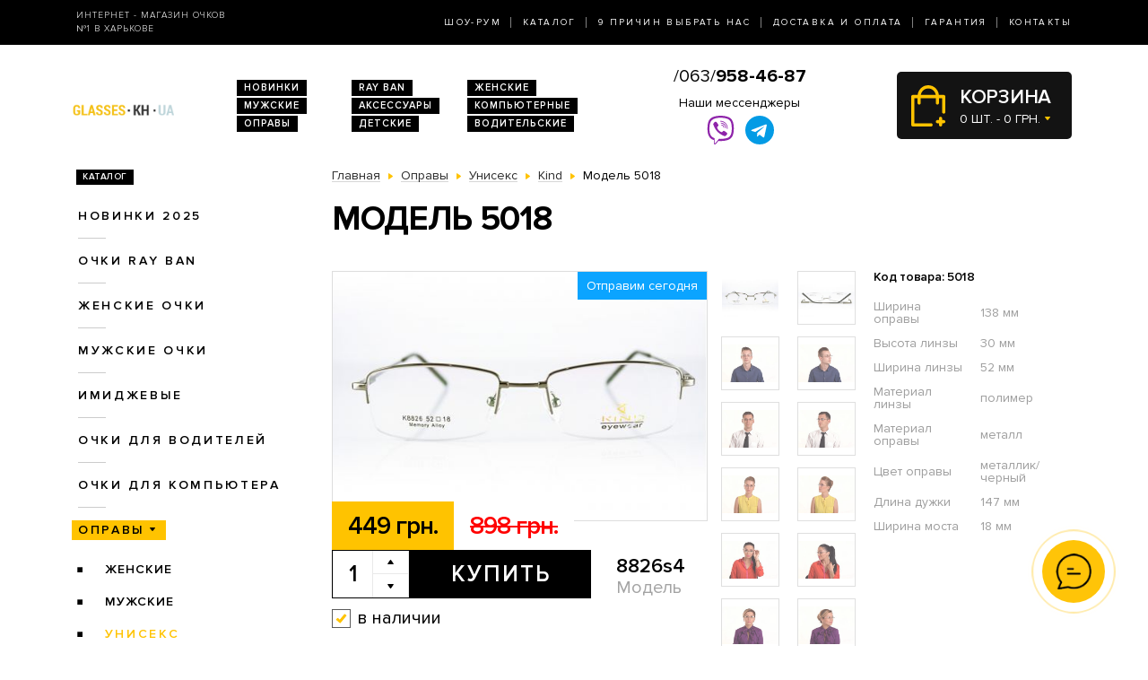

--- FILE ---
content_type: text/html; charset=utf-8
request_url: https://glasses.kh.ua/opravi/uniseks/kind/modely-8826s4/
body_size: 7748
content:
<!DOCTYPE html>
<html lang="ru" dir="ltr">    
    
<head>
	<meta charset="utf-8" />
	<meta name="viewport" content="width=device-width, initial-scale=1">
	<link href="/favicon.ico" rel="shortcut icon" type="image/x-icon" />
	<title>Очки Модель 8826s4  - магазин солнцезащитных очков в Харькове</title>
	<base href="https://glasses.kh.ua/" />
		<meta name="description" content="Модель 5018 ➨Одесса. Огромный ассортимент. 100% гарантия качества. Доставка по всей Украине. ✓ Заходите!" />
		<link rel="stylesheet" href="/catalog/view/theme/2020/dist/css/libs.min.css?v=1.3">
	<link rel="stylesheet" href="/catalog/view/theme/2020/dist/css/main.min.css?v=1.3">
</head>
<body>
	<header class="header">
		<div class="topbar d-none d-md-block">
			<div class="container-lg h-100">
				<div class="row justify-content-between align-items-center h-100">
					<div class="col-xl-3 text-center text-xl-left d-none d-lg-block">
						<div class="topbar-slogan">Интернет - магазин очков <br>№1 в Харькове</div>
					</div>
					<div class="col">
						<nav>
							<ul class="topbar-nav list-unstyled text-center text-xl-right m-0">
								<li><a href="/about/">Шоу-Рум</a></li>
								<li><a href="/ray-ban/">Каталог</a></li>
								<li><a href="/why-us/">9 Причин выбрать нас</a></li>
								<li><a href="/delivery/">Доставка и оплата</a></li>
								<li><a href="/guarantee/">Гарантия</a></li>
								<li><a href="/contacts/">Контакты</a></li>
							</ul>
						</nav>
					</div>
				</div>
			</div>
		</div>
		
		<div class="header-compact d-flex justify-content-between flex-column">
			<div class="header-top">
				<div class="container h-100">
					<div class="row align-items-center flex-sm-nowrap h-100">
						<div class="navbar-light col d-block d-md-none flex-grow-0 order-xs-1">
							<button class="navbar-toggler open-slide-menu" type="button">
								<span class="navbar-toggler-icon"></span>
							</button>
						</div>
						<div class="col flex-sm-grow-0 p-xs-0 order-xs-2">
							<div class="header-top-logo text-center text-sm-left">
																	<a href="/">
										<img alt="Интернет-магазин солнцезащитных очков" title="Интернет-магазин солнцезащитных очков glasses.kh.ua" src="https://glasses.kh.ua/image/logo/glasses-kh-ua-yellow.png">
									</a>
								 
							</div>
						</div>
						<div class="col d-none d-md-block">
							<ul class="header-top-links list-unstyled m-0 d-flex flex-wrap">
																<li><a href="/novinki/">Новинки</a></li>
								<li><a href="/ray-ban/">RAY BAN</a></li>
								<li><a href="/zhenskie-ochki/">Женские</a></li>
								<li><a href="/muzhskie-ochki/">Мужские</a></li>
								<li><a href="/aksessuari/">Аксессуары</a></li>
								<li><a href="/ochki-dlya-kompyyutera/">Компьютерные</a></li>
								<li><a href="/opravi/">Оправы</a></li>
								<li><a href="/detskie/">Детские</a></li>
								<li><a href="/voditelyskie-ochki/">Водительские</a></li>
							</ul>
						</div>
						
						<div class="col p-xs-0 text-center order-xs-4 flex-fill">
						    <a style="font-size:20px;white-space:nowrap;" href="tel:380639584687">/063/<b>958-46-87</b></a>
							<div class="w-100 pt-1">
								<div class="text-bold mb-1 d-none d-lg-block">Наши мессенджеры</div>
								<ul class="messengers-list d-flex flex-row flex-nowrap align-items-center justify-content-center mb-md-1">
									<li>
										<a href="viber://chat?number=+380962823838">
											<img loading="lazy" class="messengers-img" src="/catalog/view/theme/2020/dist/img/viber.svg">
										</a>
									</li>
									<li>
										<a href="tg://resolve?domain=Glasses38">
											<img loading="lazy" class="messengers-img" src="/catalog/view/theme/2020/dist/img/telegram.svg">
										</a>
									</li>
								</ul>
							</div>
													</div>
						
						<div class="col flex-grow-0 order-xs-3">
							<div id="cart" class="cart d-flex align-items-center position-relative" data-toggle="dropdown" aria-haspopup="true" aria-expanded="false">
  <span class="cart-totals-xs-count d-lg-none"></span>
  <div id="cartCaret" class="cart-content text-uppercase d-none d-lg-block">
    <div class="cart-title">Корзина</div>
    <div id="cart-total" class="cart-short-info">0 шт. - 0 грн.</div>
  </div>
        <div class="cart-dropdown dropdown-menu dropdown-menu-right" aria-labelledby="cart" style="">
                    <div class="mini-cart-info-empty text-center"><span>Корзина покупок пуста!</span></div>
              </div>
      </div>
<i class="far fa-window-close"></i>
						</div>
					</div>
				</div>
			</div>
					</div>
	</header>
	<body>    <main class="main">
        <section class="section category pt-0">
            <div class="container">
                <div class="row">
                                            <div class="d-none d-lg-block col-md-3">
                            <div id="column-left" class="left_menu" >
    <div class="sidebar-categories">

  <div class="sidebar-title d-inline-block text-uppercase">Каталог</div>

  <ul class="sidebar-list list-unstyled">
            <li class="sidebar-item">
      
                                  <a href="https://glasses.kh.ua/novinki/" class="no-active">Новинки 2025</a>
                    
                <ul class="sidebar-sublist list-unstyled">
                    <li class="sidebar-item">
                          <a href="https://glasses.kh.ua/novinki/uniseks/">унисекс</a>
                                    </li>
                    <li class="sidebar-item">
                          <a href="https://glasses.kh.ua/novinki/zhenskie/">женские</a>
                                    </li>
                    <li class="sidebar-item">
                          <a href="https://glasses.kh.ua/novinki/muzhskie/">мужские</a>
                                    </li>
                  </ul>
              </li>
            <li class="sidebar-item">
      
                                  <a href="https://glasses.kh.ua/ray-ban/" class="no-active">Очки RAY BAN</a>
                    
                <ul class="sidebar-sublist list-unstyled">
                    <li class="sidebar-item">
                          <a href="https://glasses.kh.ua/ray-ban/ray-ban-aviatori-kapli-/">Aviator</a>
                                    </li>
                    <li class="sidebar-item">
                          <a href="https://glasses.kh.ua/ray-ban/ray-ban-kruglie/">Round Metal</a>
                                    </li>
                    <li class="sidebar-item">
                          <a href="https://glasses.kh.ua/ray-ban/ray-ban-vayfaeri/">Wayfarer</a>
                                    </li>
                    <li class="sidebar-item">
                          <a href="https://glasses.kh.ua/ray-ban/clubmasters/">Clubmaster</a>
                                    </li>
                  </ul>
              </li>
            <li class="sidebar-item">
      
                                  <a href="https://glasses.kh.ua/zhenskie-ochki/" class="no-active">Женские очки</a>
                    
                <ul class="sidebar-sublist list-unstyled">
                    <li class="sidebar-item">
                          <a href="https://glasses.kh.ua/zhenskie-ochki/miu-miu/">Miu Miu</a>
                                    </li>
                    <li class="sidebar-item">
                          <a href="https://glasses.kh.ua/zhenskie-ochki/brendi/">Бренды</a>
                                            <ul class="sidebar-sublist">
                                            <li>
                                                        <a href="https://glasses.kh.ua/zhenskie-ochki/brendi/cartier/">Cartier</a>
                                                </li>
                                            <li>
                                                        <a href="https://glasses.kh.ua/zhenskie-ochki/brendi/chanel/">Chanel</a>
                                                </li>
                                            <li>
                                                        <a href="https://glasses.kh.ua/zhenskie-ochki/brendi/christian-dior/">Christian Dior</a>
                                                </li>
                                            <li>
                                                        <a href="https://glasses.kh.ua/zhenskie-ochki/brendi/chrome-hearts/">Chrome Hearts</a>
                                                </li>
                                            <li>
                                                        <a href="https://glasses.kh.ua/zhenskie-ochki/brendi/escada/">Escada</a>
                                                </li>
                                            <li>
                                                        <a href="https://glasses.kh.ua/zhenskie-ochki/brendi/gucci/">Gucci</a>
                                                </li>
                                            <li>
                                                        <a href="https://glasses.kh.ua/zhenskie-ochki/brendi/louis-vuitton/">Louis Vuitton</a>
                                                </li>
                                            <li>
                                                        <a href="https://glasses.kh.ua/zhenskie-ochki/brendi/prada/">Prada</a>
                                                </li>
                                            <li>
                                                        <a href="https://glasses.kh.ua/zhenskie-ochki/brendi/roberto-cavalli/">Roberto Cavalli</a>
                                                </li>
                                            <li>
                                                        <a href="https://glasses.kh.ua/zhenskie-ochki/brendi/swarovski/">Swarovski</a>
                                                </li>
                                            <li>
                                                        <a href="https://glasses.kh.ua/zhenskie-ochki/brendi/tom-ford/">Tom Ford</a>
                                                </li>
                                            <li>
                                                        <a href="https://glasses.kh.ua/zhenskie-ochki/brendi/drugie/">Другие</a>
                                                </li>
                                        </ul>
                        </li>
                    <li class="sidebar-item">
                          <a href="https://glasses.kh.ua/zhenskie-ochki/zhenskie-vip/">Женские VIP</a>
                                    </li>
                    <li class="sidebar-item">
                          <a href="https://glasses.kh.ua/zhenskie-ochki/zhenskie-kapli/">Женские Капли</a>
                                    </li>
                    <li class="sidebar-item">
                          <a href="https://glasses.kh.ua/zhenskie-ochki/zhenskie-klassika/">Женские Классика</a>
                                    </li>
                  </ul>
              </li>
            <li class="sidebar-item">
      
                                  <a href="https://glasses.kh.ua/muzhskie-ochki/" class="no-active">Мужские очки</a>
                    
                <ul class="sidebar-sublist list-unstyled">
                    <li class="sidebar-item">
                          <a href="https://glasses.kh.ua/muzhskie-ochki/porsche_design/">Porsche Design</a>
                                    </li>
                    <li class="sidebar-item">
                          <a href="https://glasses.kh.ua/muzhskie-ochki/brendi/">Брендовые</a>
                                            <ul class="sidebar-sublist">
                                            <li>
                                                        <a href="https://glasses.kh.ua/muzhskie-ochki/brendi/cartier/">Cartier</a>
                                                </li>
                                            <li>
                                                        <a href="https://glasses.kh.ua/muzhskie-ochki/brendi/christian-dior/">Christian Dior</a>
                                                </li>
                                            <li>
                                                        <a href="https://glasses.kh.ua/muzhskie-ochki/brendi/chrome-hearts/">Chrome Hearts</a>
                                                </li>
                                            <li>
                                                        <a href="https://glasses.kh.ua/muzhskie-ochki/brendi/ferrari/">Ferrari</a>
                                                </li>
                                            <li>
                                                        <a href="https://glasses.kh.ua/muzhskie-ochki/brendi/porsche-design/">Porsche Design</a>
                                                </li>
                                            <li>
                                                        <a href="https://glasses.kh.ua/muzhskie-ochki/brendi/prada/">Prada</a>
                                                </li>
                                            <li>
                                                        <a href="https://glasses.kh.ua/muzhskie-ochki/brendi/drugie/">Другие</a>
                                                </li>
                                        </ul>
                        </li>
                    <li class="sidebar-item">
                          <a href="https://glasses.kh.ua/muzhskie-ochki/muzhskie-kapli/">Капли</a>
                                    </li>
                    <li class="sidebar-item">
                          <a href="https://glasses.kh.ua/muzhskie-ochki/muzhskie-klassika/">Классика</a>
                                    </li>
                    <li class="sidebar-item">
                          <a href="https://glasses.kh.ua/muzhskie-ochki/muzhskie-sport/">Спорт</a>
                                    </li>
                    <li class="sidebar-item">
                          <a href="https://glasses.kh.ua/muzhskie-ochki/muzhskie-hameleoni/">Хамелеоны</a>
                                    </li>
                  </ul>
              </li>
            <li class="sidebar-item">
      
                                <a href="https://glasses.kh.ua/imidzhevyye-ochki/" class="no-active">Имиджевые</a>
                  
              </li>
            <li class="sidebar-item">
      
                                <a href="https://glasses.kh.ua/voditelyskie-ochki/" class="no-active">Очки для водителей</a>
                  
                <ul class="sidebar-sublist list-unstyled">
                    <li class="sidebar-item">
                          <a href="https://glasses.kh.ua/voditelyskie-ochki/voditelyskie-ochki-aviator/">Авиатор</a>
                                    </li>
                    <li class="sidebar-item">
                          <a href="https://glasses.kh.ua/voditelyskie-ochki/voditelyskie-ochki-premium/">Премиум</a>
                                    </li>
                    <li class="sidebar-item">
                          <a href="https://glasses.kh.ua/voditelyskie-ochki/voditelyskie-ochki-sport/">Спорт</a>
                                    </li>
                    <li class="sidebar-item">
                          <a href="https://glasses.kh.ua/voditelyskie-ochki/voditelyskie-ochki-standart/">Стандарт</a>
                                    </li>
                  </ul>
              </li>
            <li class="sidebar-item">
      
                                <a href="https://glasses.kh.ua/ochki-dlya-kompyyutera/" class="no-active">Очки для компьютера</a>
                  
              </li>
            <li class="sidebar-item">
      
                                                  <a href="https://glasses.kh.ua/opravi/" class="sidebar-item-active">Оправы</a>
              
                  
                <ul class="sidebar-sublist list-unstyled">
                    <li class="sidebar-item">
                          <a href="https://glasses.kh.ua/opravi/zhenskie/">Женские</a>
                                            <ul class="sidebar-sublist">
                                            <li>
                                                        <a href="https://glasses.kh.ua/opravi/zhenskie/alanie/">Alanie</a>
                                                </li>
                                            <li>
                                                        <a href="https://glasses.kh.ua/opravi/zhenskie/armani/">Armani</a>
                                                </li>
                                            <li>
                                                        <a href="https://glasses.kh.ua/opravi/zhenskie/chanel/">Chanel</a>
                                                </li>
                                            <li>
                                                        <a href="https://glasses.kh.ua/opravi/zhenskie/gucci/">Gucci</a>
                                                </li>
                                        </ul>
                        </li>
                    <li class="sidebar-item">
                          <a href="https://glasses.kh.ua/opravi/muzhskie/">Мужские</a>
                                            <ul class="sidebar-sublist">
                                            <li>
                                                        <a href="https://glasses.kh.ua/opravi/muzhskie/kind/">Kind</a>
                                                </li>
                                        </ul>
                        </li>
                    <li class="sidebar-item">
                                            <a href="https://glasses.kh.ua/opravi/uniseks/" class="sidebar-sublist-item-active">Унисекс</a>
                                                          <ul class="sidebar-sublist">
                                            <li>
                                                                                          <a href="https://glasses.kh.ua/opravi/uniseks/kind/" class="sidebar-sublist-item-active">Kind</a>
                              
                                                </li>
                                        </ul>
                        </li>
                  </ul>
              </li>
            <li class="sidebar-item">
      
                                <a href="https://glasses.kh.ua/detskie/" class="no-active">Детские очки</a>
                  
              </li>
            <li class="sidebar-item">
      
                                <a href="https://glasses.kh.ua/aksessuari/" class="no-active">Аксессуары для очков</a>
                  
              </li>
            <li class="sidebar-item">
      
                                <a href="https://glasses.kh.ua/sale/" class="no-active">Распродажа</a>
                  
                <ul class="sidebar-sublist list-unstyled">
                    <li class="sidebar-item">
                          <a href="https://glasses.kh.ua/sale/zhenskiye-ochki/">Женские очки</a>
                                    </li>
                    <li class="sidebar-item">
                          <a href="https://glasses.kh.ua/sale/muzhskiye-ochki/">Мужские очки</a>
                                    </li>
                  </ul>
              </li>
          </ul>
</div>  











</div>

                        </div>
                                        <div class="col-lg-9">
                        
                        <div class="breadcrumbs">
                            <ul class="list-inline">
                                
                                    
                                                                            <li class="breadcrumbs-item list-inline-item" itemtype="http://data-vocabulary.org/Breadcrumb" itemscope="itemscope" >
                                            <a href="https://glasses.kh.ua/" itemprop="url" >
                                                <span itemprop="title">Главная</span>
                                            </a>
                                        </li>
                                    
                                
                                    
                                                                            <li class="breadcrumbs-item list-inline-item" itemtype="http://data-vocabulary.org/Breadcrumb" itemscope="itemscope" >
                                            <a href="https://glasses.kh.ua/opravi/" itemprop="url" >
                                                <span itemprop="title">Оправы</span>
                                            </a>
                                        </li>
                                    
                                
                                    
                                                                            <li class="breadcrumbs-item list-inline-item" itemtype="http://data-vocabulary.org/Breadcrumb" itemscope="itemscope" >
                                            <a href="https://glasses.kh.ua/opravi/uniseks/" itemprop="url" >
                                                <span itemprop="title">Унисекс</span>
                                            </a>
                                        </li>
                                    
                                
                                    
                                                                            <li class="breadcrumbs-item list-inline-item" itemtype="http://data-vocabulary.org/Breadcrumb" itemscope="itemscope" >
                                            <a href="https://glasses.kh.ua/opravi/uniseks/kind/" itemprop="url" >
                                                <span itemprop="title">Kind</span>
                                            </a>
                                        </li>
                                    
                                
                                    
                                                                            <li class="list-inline-item">
                                            <span itemprop="title">Модель 5018</span>
                                        </li>
                                    
                                                            </ul>
                        </div>

                        <h1>Модель 5018</h1>

                        
    <div class="product row mb-2 mb-md-5" itemtype="http://schema.org/Product" itemscope>
    <div class="col product-left">
        <meta itemprop="name" content="Модель 5018">
        <meta itemprop="sku" content="8826s4">
        <div class="row">
            <div class="col-md-9">
                <div class="product-img position-relative">
                    <div id="send-today" class="d-none">Отправим сегодня</div>
                    <style>#send-today{display: block;position: absolute;top: 0;right: 0;z-index: 10;padding: 5px 10px;background-color: #0ba4ff;color: #fff;}</style>
                    <script>function checkTimeAndDay(){let e=new Date,n=e.getDay(),d=new Date(e.toLocaleString("en-US",{timeZone:"Europe/Kiev"})),s=d.getHours(),t=document.getElementById("send-today");n>=1&&n<=5&&s>=0&&s<=17?(t.classList.add("d-flex"),t.classList.remove("d-none")):(t.classList.add("d-none"),t.classList.remove("d-flex"))}window.onload=checkTimeAndDay;</script>
                                            <div class="product-slick-img">
                                                            <a href="https://glasses.kh.ua/image/cache/2407/IMG_2232-720x480.JPG" title="Модель 5018" data-lightbox="image-1">
                                    <img itemprop="image" src="https://glasses.kh.ua/image/cache/2407/IMG_2232-491x327.JPG" title="Модель 5018" alt="Модель 5018">
                                </a>
                                                            <a href="https://glasses.kh.ua/image/cache/2407/IMG_2233-720x480.JPG" title="Модель 5018" data-lightbox="image-1">
                                    <img itemprop="image" src="https://glasses.kh.ua/image/cache/2407/IMG_2233-491x327.JPG" title="Модель 5018" alt="Модель 5018">
                                </a>
                                                            <a href="https://glasses.kh.ua/image/cache/1808/602-720x480.JPG" title="Модель 5018" data-lightbox="image-1">
                                    <img itemprop="image" src="https://glasses.kh.ua/image/cache/1808/602-491x327.JPG" title="Модель 5018" alt="Модель 5018">
                                </a>
                                                            <a href="https://glasses.kh.ua/image/cache/1808/603-720x480.JPG" title="Модель 5018" data-lightbox="image-1">
                                    <img itemprop="image" src="https://glasses.kh.ua/image/cache/1808/603-491x327.JPG" title="Модель 5018" alt="Модель 5018">
                                </a>
                                                            <a href="https://glasses.kh.ua/image/cache/1808/604-720x480.JPG" title="Модель 5018" data-lightbox="image-1">
                                    <img itemprop="image" src="https://glasses.kh.ua/image/cache/1808/604-491x327.JPG" title="Модель 5018" alt="Модель 5018">
                                </a>
                                                            <a href="https://glasses.kh.ua/image/cache/1808/605-720x480.JPG" title="Модель 5018" data-lightbox="image-1">
                                    <img itemprop="image" src="https://glasses.kh.ua/image/cache/1808/605-491x327.JPG" title="Модель 5018" alt="Модель 5018">
                                </a>
                                                            <a href="https://glasses.kh.ua/image/cache/1808/606-720x480.JPG" title="Модель 5018" data-lightbox="image-1">
                                    <img itemprop="image" src="https://glasses.kh.ua/image/cache/1808/606-491x327.JPG" title="Модель 5018" alt="Модель 5018">
                                </a>
                                                            <a href="https://glasses.kh.ua/image/cache/1808/607-720x480.JPG" title="Модель 5018" data-lightbox="image-1">
                                    <img itemprop="image" src="https://glasses.kh.ua/image/cache/1808/607-491x327.JPG" title="Модель 5018" alt="Модель 5018">
                                </a>
                                                            <a href="https://glasses.kh.ua/image/cache/1808/608-720x480.JPG" title="Модель 5018" data-lightbox="image-1">
                                    <img itemprop="image" src="https://glasses.kh.ua/image/cache/1808/608-491x327.JPG" title="Модель 5018" alt="Модель 5018">
                                </a>
                                                            <a href="https://glasses.kh.ua/image/cache/1808/609-720x480.JPG" title="Модель 5018" data-lightbox="image-1">
                                    <img itemprop="image" src="https://glasses.kh.ua/image/cache/1808/609-491x327.JPG" title="Модель 5018" alt="Модель 5018">
                                </a>
                                                            <a href="https://glasses.kh.ua/image/cache/1808/610-720x480.JPG" title="Модель 5018" data-lightbox="image-1">
                                    <img itemprop="image" src="https://glasses.kh.ua/image/cache/1808/610-491x327.JPG" title="Модель 5018" alt="Модель 5018">
                                </a>
                                                            <a href="https://glasses.kh.ua/image/cache/1808/611-720x480.JPG" title="Модель 5018" data-lightbox="image-1">
                                    <img itemprop="image" src="https://glasses.kh.ua/image/cache/1808/611-491x327.JPG" title="Модель 5018" alt="Модель 5018">
                                </a>
                                                            <a href="https://glasses.kh.ua/image/cache/chehol/ch3-720x480.JPG" title="Модель 5018" data-lightbox="image-1">
                                    <img itemprop="image" src="https://glasses.kh.ua/image/cache/chehol/ch3-491x327.JPG" title="Модель 5018" alt="Модель 5018">
                                </a>
                                                    </div>
                                                                            </div>
            </div>
            <div class="col-md-3">
                                    <div class="product-imgs-wrapper d-flex flex-wrap justify-content-start justify-content-md-between align-content-between">
                                            <div class="product-img-item  active" data-index="0">
                            <img src="https://glasses.kh.ua/image/cache/2407/IMG_2232-225x150.JPG" title="Модель 5018" alt="Модель 5018" />
                        </div>
                                            <div class="product-img-item " data-index="1">
                            <img src="https://glasses.kh.ua/image/cache/2407/IMG_2233-225x150.JPG" title="Модель 5018" alt="Модель 5018" />
                        </div>
                                            <div class="product-img-item " data-index="2">
                            <img src="https://glasses.kh.ua/image/cache/1808/602-225x150.JPG" title="Модель 5018" alt="Модель 5018" />
                        </div>
                                            <div class="product-img-item " data-index="3">
                            <img src="https://glasses.kh.ua/image/cache/1808/603-225x150.JPG" title="Модель 5018" alt="Модель 5018" />
                        </div>
                                            <div class="product-img-item " data-index="4">
                            <img src="https://glasses.kh.ua/image/cache/1808/604-225x150.JPG" title="Модель 5018" alt="Модель 5018" />
                        </div>
                                            <div class="product-img-item " data-index="5">
                            <img src="https://glasses.kh.ua/image/cache/1808/605-225x150.JPG" title="Модель 5018" alt="Модель 5018" />
                        </div>
                                            <div class="product-img-item " data-index="6">
                            <img src="https://glasses.kh.ua/image/cache/1808/606-225x150.JPG" title="Модель 5018" alt="Модель 5018" />
                        </div>
                                            <div class="product-img-item " data-index="7">
                            <img src="https://glasses.kh.ua/image/cache/1808/607-225x150.JPG" title="Модель 5018" alt="Модель 5018" />
                        </div>
                                            <div class="product-img-item " data-index="8">
                            <img src="https://glasses.kh.ua/image/cache/1808/608-225x150.JPG" title="Модель 5018" alt="Модель 5018" />
                        </div>
                                            <div class="product-img-item " data-index="9">
                            <img src="https://glasses.kh.ua/image/cache/1808/609-225x150.JPG" title="Модель 5018" alt="Модель 5018" />
                        </div>
                                            <div class="product-img-item " data-index="10">
                            <img src="https://glasses.kh.ua/image/cache/1808/610-225x150.JPG" title="Модель 5018" alt="Модель 5018" />
                        </div>
                                            <div class="product-img-item " data-index="11">
                            <img src="https://glasses.kh.ua/image/cache/1808/611-225x150.JPG" title="Модель 5018" alt="Модель 5018" />
                        </div>
                                            <div class="product-img-item " data-index="12">
                            <img src="https://glasses.kh.ua/image/cache/chehol/ch3-225x150.JPG" title="Модель 5018" alt="Модель 5018" />
                        </div>
                                                            </div>
                            </div>
            <div class="col-md-9">
                <div class="product-buy">
                                            <div class="product-prices d-flex">
                                                            <div class="product-price product-price-new">449 грн.</div>
                                <div class="product-price product-price-old">898 грн.</div>
                                                    </div>
                                        <div class="product-button-model d-flex flex-wrap flex-sm-nowrap">
                        <input type="hidden" name="product_id" size="2" value="5018" />
						                        <div class="product-count count-with-controls d-flex">
                            <input type="number" name="quantity" class="product-count-input quantity-input" value="1">
                            <div class="product-count-controls d-flex flex-column">
                                <span class="count-control plus  d-flex align-items-center justify-content-center" onclick="countControl(event, '1')"></span>
                                <span class="count-control minus d-flex align-items-center justify-content-center" onclick="countControl(event)"></span>
                            </div>
                        </div>
                        <div class="product-button">
                            <button id="button-cart" type="button" id="button-cart" class="btn btn-black large" data-toggle="modal" href="#cartmodal">Купить</button>
                        </div>
						                        <div class="product-model">
                            <div class="product-code">8826s4</div>
                            Модель
                        </div>
                    </div>
                </div>
                                    <div class="product-availability product-availability-in-stock d-flex align-items-center">в наличии</div>
                            </div>

        </div>
    </div>
    <div class="col product-right">
        <div class="product-code">Код товара: 5018</div>
        <div class="product-table">
            <table itemprop="description">
                                    <tr>
                        <td>Ширина оправы</td>
                        <td>138 мм</td>
                    </tr>
                                    <tr>
                        <td>Высота линзы</td>
                        <td>30 мм</td>
                    </tr>
                                    <tr>
                        <td>Ширина линзы</td>
                        <td>52 мм</td>
                    </tr>
                                    <tr>
                        <td>Материал линзы</td>
                        <td>полимер</td>
                    </tr>
                                    <tr>
                        <td>Материал оправы</td>
                        <td>металл</td>
                    </tr>
                                    <tr>
                        <td>Цвет оправы</td>
                        <td>металлик/черный</td>
                    </tr>
                                    <tr>
                        <td>Длина дужки</td>
                        <td>147 мм</td>
                    </tr>
                                    <tr>
                        <td>Ширина моста</td>
                        <td>18 мм</td>
                    </tr>
                            </table>
        </div>
    </div>
    <div class="col product-left">
        <div class="row">
            <div class="col-xl-9">
                <div class="product-size-params d-flex flex-wrap flex-sm-nowrap">
                                                                                            <div class="product-size-params-item width_oprava">138 мм</div>
                                                                                                                    <div class="product-size-params-item height_linza">30 мм</div>
                                                                                                                    <div class="product-size-params-item width_linza">52 мм</div>
                                                                                                                                                                                                                                                                                                                                <div class="product-size-params-item length_ear">147 мм</div>
                                                                                                                    <div class="product-size-params-item width_bridge">18 мм</div>
                                                            </div>
                <div class="product-info d-flex flex-wrap">
                    <div class="product-info-left">
                        <div class="product-info-title text-uppercase delivery-icon d-flex">Доставка</div>
                        <div class="product-info-content">
                            <table class="product-info-table">
                                <tr>
                                    <td>Новая Почта по Украине</td>
                                    <td class="silver">по тарифам почты</td>
                                </tr>
                            </table>
                        </div>
                    </div>
                    <div class="product-info-right">
                        <div class="product-info-title text-uppercase payment-icon d-flex">Оплата</div>
                        <div class="product-info-content">
                            <ul class="list-unstyled">
                                <li>Наличными,</li>
                                <li>Наложенным платежом,</li>
                                <li>Перевод на карту</li>
                            </ul>
                        </div>
                    </div>
                    <div class="product-info-left">
                        <div class="product-info-title text-uppercase complect-icon d-flex">В комплект входит</div>
                        <div class="product-info-content">
                            <ol class="yellow-list yellow-list-bold list-unstyled">
                                                                    <li>очки высокого качества</li>
                                    <li>надежный твердый футляр</li>
                                    <li>салфетка из микрофибры</li>
                                                            </ol>
                        </div>
                    </div>
                </div>
            </div>
        </div>
    </div>
</div>
<div class="product-delivery-payment mb-2 mb-md-5">
    <div class="h3-wrapper">
        <div class="h3">Доставка и оплата</div>
    </div>
    <div class="row">
        <div class="col-sm-6 col-md-4">
            <div class="product-delivery-payment-img">
                <img src="/catalog/view/theme/2020/dist/img/delivery/nova-poshta.jpg" alt="Новая почта">
            </div>
            <div class="product-delivery-payment-content">
                <div class="product-delivery-payment-title text-uppercase"><span>Доставка Новой Почтой</span></div>
                <div class="product-delivery-payment-description">
                    <p>Скорость доставки в любое отделение Новой почты в Украине фиксируется оператором, но обычно не превышает 1-3 календарных дней.</p>
                    <p>Стоимость - по тарифам Новой&nbsp;Почты.</p>
                </div>
            </div>
        </div>
        <div class="col-sm-6 col-md-4">
            <div class="product-delivery-payment-img">
                <img src="/catalog/view/theme/2020/dist/img/delivery/cash.jpg" alt="Наличными">
            </div>
            <div class="product-delivery-payment-content">
                <div class="product-delivery-payment-title text-uppercase"><span>Наличными</span></div>
                <div class="product-delivery-payment-description">
                    <p>Наложенным платежом на Новой Почте (при себе необходимо иметь паспорт или водительское удостоверение)</p>
                </div>
            </div>
        </div>
        <div class="col-sm-6 col-md-4">
            <div class="product-delivery-payment-img">
                <img src="/catalog/view/theme/2020/dist/img/delivery/visa-mastercard.jpg" alt="Оплата картой">
            </div>
            <div class="product-delivery-payment-content">
                <div class="product-delivery-payment-title text-uppercase"><span>Visa и MasterCard</span></div>
                <div class="product-delivery-payment-description">
                    <p>Оплата заказа на карту Приват Банка.</p>
                    <p>Доставка товара возможна только после подтверждения платежа.</p>
                </div>
            </div>
        </div>
    </div>
</div>
    <div class="products-wrapper">
        <div class="h3-wrapper row align-items-center">
            <div class="col">
                <div class="h3">Похожие товары</div>
            </div>
        </div>
        <div class="products row">
                            <div class="col-6 col-xl-4">
                        <div class="product-item">
                <div class="product-item-img">
        <a href="https://glasses.kh.ua/opravi/uniseks/kind/modely-8821s4/">
            <img src="https://glasses.kh.ua/image/cache/2407/IMG_2213-264x176.JPG" alt="Солнцезащитные очки, Модель 8821s4" rel="tooltip"  data-html="true" data-original-title="<b>В комплекте:</b><br /><i class='icon-ok icon-white'></i> очки<br /><i class='icon-ok icon-white'></i> футляр<br /><i class='icon-ok icon-white'></i> салфетка" />
                    </a>
    </div>
    <div class="product-item-title text-center text-sm-left">
        <a href="https://glasses.kh.ua/opravi/uniseks/kind/modely-8821s4/">Модель 8821s4</a>
    </div>
    <div class="product-item-buy">
        <div class="product-item-prices d-flex">
                            <div class="product-item-price product-item-price-new">449 грн.</div>
                <div class="product-item-price product-item-price-old">898 грн.</div>
                    </div>
        <div class="product-item-button-model d-flex align-items-sm-center">
			            <div class="product-item-button">
                                    <button type="button" onclick="addToCart(5012);" class="btn btn-black wide" data-toggle="modal" href="#cartmodal">Купить</button>
                            </div>
			            <div class="product-item-model d-none d-sm-block">
                <div class="product-item-code">8821s4</div>
                Модель
            </div>
        </div>
    </div>
	    <div class="product-item-availability product-item-availability-in-stock d-flex align-items-center">в наличии</div>
        
    
</div>                </div>
                            <div class="col-6 col-xl-4">
                        <div class="product-item">
                <div class="product-item-img">
        <a href="https://glasses.kh.ua/opravi/uniseks/kind/modely-8820s10/">
            <img src="https://glasses.kh.ua/image/cache/2407/IMG_2210-264x176.JPG" alt="Солнцезащитные очки, Модель 8820s10" rel="tooltip"  data-html="true" data-original-title="<b>В комплекте:</b><br /><i class='icon-ok icon-white'></i> очки<br /><i class='icon-ok icon-white'></i> футляр<br /><i class='icon-ok icon-white'></i> салфетка" />
                    </a>
    </div>
    <div class="product-item-title text-center text-sm-left">
        <a href="https://glasses.kh.ua/opravi/uniseks/kind/modely-8820s10/">Модель 8820s10</a>
    </div>
    <div class="product-item-buy">
        <div class="product-item-prices d-flex">
                            <div class="product-item-price product-item-price-new">449 грн.</div>
                <div class="product-item-price product-item-price-old">898 грн.</div>
                    </div>
        <div class="product-item-button-model d-flex align-items-sm-center">
			            <div class="product-item-button">
                                    <button type="button" onclick="addToCart(5011);" class="btn btn-black wide" data-toggle="modal" href="#cartmodal">Купить</button>
                            </div>
			            <div class="product-item-model d-none d-sm-block">
                <div class="product-item-code">8820s10</div>
                Модель
            </div>
        </div>
    </div>
	    <div class="product-item-availability product-item-availability-in-stock d-flex align-items-center">в наличии</div>
        
    
</div>                </div>
                    </div>
    </div>

                        
                    </div>
                </div>
                
            </div>
        </section>
        	<section class="section section-light-silver instagram">
		<div class="container">
			<div class="section-title d-flex align-items-center">
				<span class="section-title-lg section-title-lg-black">Instagram</span>
				<span class="section-title-sm section-title-sm-black">Follow us <br>@_glasses.ua_</span>
			</div>
			<!-- LightWidget WIDGET --><script src="https://cdn.lightwidget.com/widgets/lightwidget.js"></script><iframe src="https://cdn.lightwidget.com/widgets/9bbc5744d0855c8f9d3b7273f49548fe.html" scrolling="no" allowtransparency="true" class="lightwidget-widget" style="width:100%;border:0;overflow:hidden;"></iframe>
		</div>
	</section>

    </main>
    
<footer class="footer pb-4">
	<div class="container">
		<div class="row">
			<div class="col footer-col-logo">
				<div class="footer-logo text-center">
					<img alt="Интернет-магазин солнцезащитных очков" title="Интернет-магазин солнцезащитных очков glasses.kh.ua" src="https://glasses.kh.ua/image/logo/glasses-kh-ua-yellow.png">
					<div class="footer-logo-text">
						© 2009-2026 
						<br>Интернет-магазин <nobr>солнцезащитных очков</nobr> 
						<br>в Харькове glasses.kh.ua					</div>
				</div>
			</div>

			<div class="col footer-col-links">
				<div class="footer-title text-uppercase">Каталог</div>
				<ul class="footer-list list-unstyled">
					<li><a href="/novinki/">Новинки 2026</a></li>
					<li><a href="/ray-ban/">Очки Ray Ban</a></li>
					<li><a href="/zhenskie-ochki/">Женские очки</a></li>
					<li><a href="/voditelyskie-ochki">Очки для водителей</a></li>
					<li><a href="/ochki-dlya-kompyyu">Очки для компьютера</a></li>
					<li><a href="/opravi/">Оправы</a></li>
					<li><a href="/detskie/">Детские очки</a></li>
					<li><a href="/aksessuari/">Аксессуары для очков</a></li>
				</ul>
			</div>

			<div class="col footer-col-work-time">
				<div class="footer-title text-uppercase">Время работы</div>
				<div class="footer-work-days">
					Пн – Пт: с 10:00 до 19:00<br>
                    Сб и Вс: выходной
				</div>
								<div class="footer-pays">
					<img src="/catalog/view/theme/2020/dist/img/footer-pays.jpg" alt="Visa и MasterCard">
				</div>
			</div>
			
			<div class="col footer-col-contacts">
				<div class="footer-title text-uppercase">Телефоны</div>
				<img src="/catalog/view/theme/2020/dist/img/phones-3-black.jpg" alt="">
			</div>
			<div class="col footer-col-zirka">
				<div class="footer-zirka text-center text-md-right mt-3 mt-md-0">
					<img src="/catalog/view/theme/2020/dist/img/zirka.png" alt="Зiрка якостi">
				</div>
			</div>
		</div>
	</div>
</footer>

<div class="modal fade" id="cartmodal" tabindex="-1" role="dialog" aria-labelledby="myModalLabel" aria-hidden="true">
	<div class="modal-dialog modal-lg">
		<div class="modal-content"></div>
	</div>
</div>

<div class="slide-menu">
	<div class="slide-menu-wrapper">
		<button type="button" class="close close-slide-menu" data-dismiss="modal" aria-label="Close">
			<span aria-hidden="true">×</span>
		</button>
		<div class="slide-menu-top-links text-uppercase"></div>
		<div class="slide-menu-nav"></div> 
	</div>
</div>

<script src="/catalog/view/theme/2020/dist/js/libs.min.js?v=1.3"></script>
<script src="/catalog/view/theme/2020/dist/js/common.js?v=1.3"></script>


<!-- Global site tag (gtag.js) - Google Analytics - o4ki -->
<script async src="https://www.googletagmanager.com/gtag/js?id=UA-117978078-17"></script>
<script>
    window.dataLayer = window.dataLayer || [];
    function gtag(){dataLayer.push(arguments);}
    gtag('js', new Date());

    gtag('config', 'UA-117978078-17');
</script>
<div class="sp-cw-wrap" id="sp-cw">
	<div class="sp-cw-pulse"></div>
	<div class="sp-cw-icon">
		<i class="far fa-comments" aria-hidden="true"></i>
	</div>
	<div class="sp-cw-block">
		<ul class="sp-cw-list">
			<li>
				<a href="viber://chat?number=+380962823838" rel="nofollow" title="Наш вайбер">
					<span class="email-icon"><img src="/catalog/view/theme/2020/dist/img/sp/viber-1.svg" alt="/097/639-56-56"></span>
				</a>
			</li>
			<li>
				<a href="tg://resolve?domain=Glasses38" rel="nofollow" title="Наш телеграм">
					<span class="email-icon"><img src="/catalog/view/theme/2020/dist/img/sp/telegram-1.svg" alt="@Glasses38"></span>
				</a>
			</li>
		</ul>
	</div>
</div>
<div class="sp-cw-background" id="sp-cw-back"></div>
<script>
	var spClickSelector = document.querySelector('.sp-cw-icon');
	var spMainSelector = document.querySelector('#sp-cw');
	var spBgSelector = document.querySelector('#sp-cw-back');

	spClickSelector.addEventListener('click', function(){
		spBgSelector.classList.toggle('active');
		spClickSelector.classList.toggle('active');
		spMainSelector.classList.toggle('open');
	});

	spBgSelector.addEventListener('click', function(){
		spBgSelector.classList.remove('active');
		spClickSelector.classList.remove('active');
		spMainSelector.classList.remove('open');
	});
</script></body>
</html>